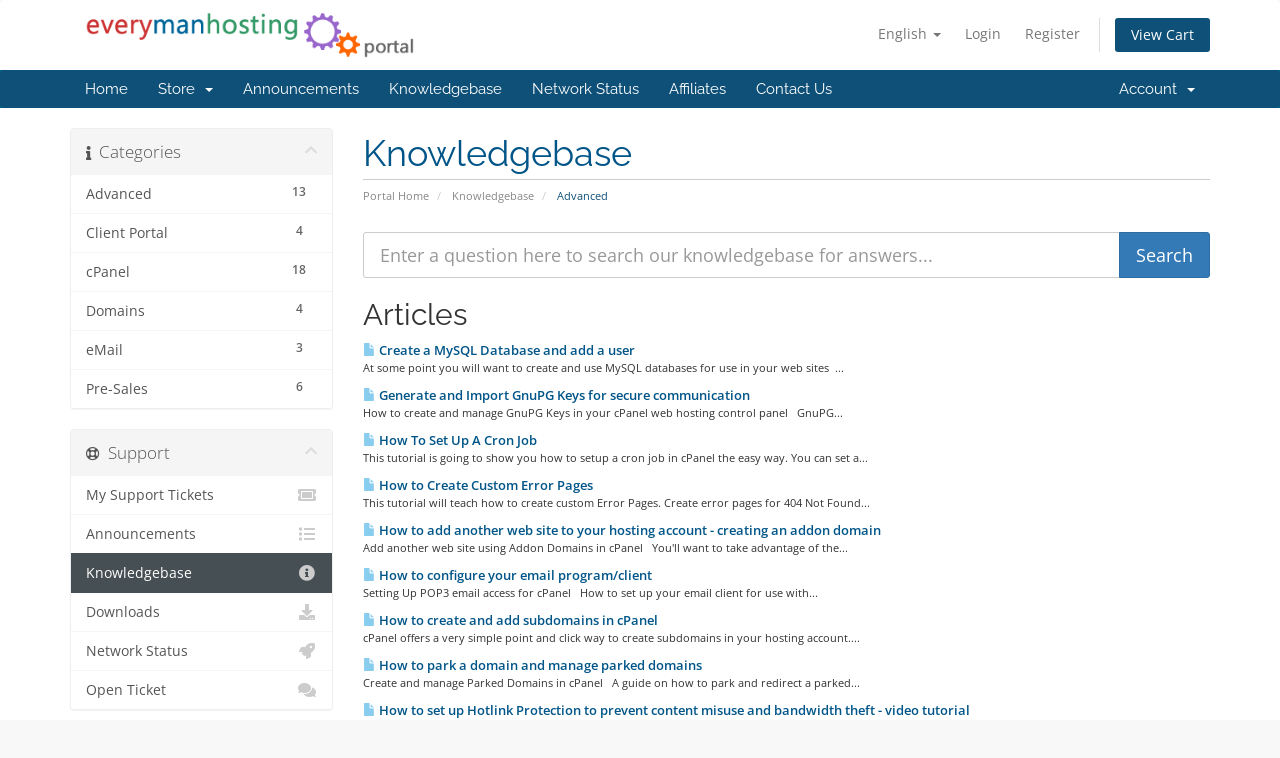

--- FILE ---
content_type: text/html; charset=utf-8
request_url: https://sales-billing.everymanhosting.com/index.php/knowledgebase/1/Advanced
body_size: 5916
content:
<!DOCTYPE html>
<html lang="en">
<head>
    <meta charset="utf-8" />
    <meta http-equiv="X-UA-Compatible" content="IE=edge">
    <meta name="viewport" content="width=device-width, initial-scale=1">
    <title>Knowledgebase - Everyman Hosting and Domains</title>

    <!-- Styling -->
<link href="/assets/fonts/css/open-sans-family.css" rel="stylesheet" type="text/css" />
<link href="/assets/fonts/css/raleway-family.css" rel="stylesheet" type="text/css" />
<link href="/templates/six/css/all.min.css?v=8832c5" rel="stylesheet">
<link href="/assets/css/fontawesome-all.min.css" rel="stylesheet">
<link href="/templates/six/css/custom.css" rel="stylesheet">

<!-- HTML5 Shim and Respond.js IE8 support of HTML5 elements and media queries -->
<!-- WARNING: Respond.js doesn't work if you view the page via file:// -->
<!--[if lt IE 9]>
  <script src="https://oss.maxcdn.com/libs/html5shiv/3.7.0/html5shiv.js"></script>
  <script src="https://oss.maxcdn.com/libs/respond.js/1.4.2/respond.min.js"></script>
<![endif]-->

<script type="text/javascript">
    var csrfToken = '60b2ddf99b6335682f460adafbdb5008d2def8e2',
        markdownGuide = 'Markdown Guide',
        locale = 'en',
        saved = 'saved',
        saving = 'autosaving',
        whmcsBaseUrl = "";
    </script>
<script src="/templates/six/js/scripts.min.js?v=8832c5"></script>


    <script async src="https://www.googletagmanager.com/gtag/js?id=G-GYZZ6GHF3F"></script>
<script>
  window.dataLayer = window.dataLayer || [];
  function gtag(){dataLayer.push(arguments);}
  gtag('js', new Date());
  gtag('config', 'G-GYZZ6GHF3F');
</script>


</head>
<body data-phone-cc-input="1">


<section id="header">
    <div class="container">
        <ul class="top-nav">
                            <li>
                    <a href="#" class="choose-language" data-toggle="popover" id="languageChooser">
                        English
                        <b class="caret"></b>
                    </a>
                    <div id="languageChooserContent" class="hidden">
                        <ul>
                                                            <li>
                                    <a href="/index.php/knowledgebase/1/Advanced?language=arabic">العربية</a>
                                </li>
                                                            <li>
                                    <a href="/index.php/knowledgebase/1/Advanced?language=azerbaijani">Azerbaijani</a>
                                </li>
                                                            <li>
                                    <a href="/index.php/knowledgebase/1/Advanced?language=catalan">Català</a>
                                </li>
                                                            <li>
                                    <a href="/index.php/knowledgebase/1/Advanced?language=chinese">中文</a>
                                </li>
                                                            <li>
                                    <a href="/index.php/knowledgebase/1/Advanced?language=croatian">Hrvatski</a>
                                </li>
                                                            <li>
                                    <a href="/index.php/knowledgebase/1/Advanced?language=czech">Čeština</a>
                                </li>
                                                            <li>
                                    <a href="/index.php/knowledgebase/1/Advanced?language=danish">Dansk</a>
                                </li>
                                                            <li>
                                    <a href="/index.php/knowledgebase/1/Advanced?language=dutch">Nederlands</a>
                                </li>
                                                            <li>
                                    <a href="/index.php/knowledgebase/1/Advanced?language=english">English</a>
                                </li>
                                                            <li>
                                    <a href="/index.php/knowledgebase/1/Advanced?language=estonian">Estonian</a>
                                </li>
                                                            <li>
                                    <a href="/index.php/knowledgebase/1/Advanced?language=farsi">Persian</a>
                                </li>
                                                            <li>
                                    <a href="/index.php/knowledgebase/1/Advanced?language=french">Français</a>
                                </li>
                                                            <li>
                                    <a href="/index.php/knowledgebase/1/Advanced?language=german">Deutsch</a>
                                </li>
                                                            <li>
                                    <a href="/index.php/knowledgebase/1/Advanced?language=hebrew">עברית</a>
                                </li>
                                                            <li>
                                    <a href="/index.php/knowledgebase/1/Advanced?language=hungarian">Magyar</a>
                                </li>
                                                            <li>
                                    <a href="/index.php/knowledgebase/1/Advanced?language=italian">Italiano</a>
                                </li>
                                                            <li>
                                    <a href="/index.php/knowledgebase/1/Advanced?language=macedonian">Macedonian</a>
                                </li>
                                                            <li>
                                    <a href="/index.php/knowledgebase/1/Advanced?language=norwegian">Norwegian</a>
                                </li>
                                                            <li>
                                    <a href="/index.php/knowledgebase/1/Advanced?language=portuguese-br">Português</a>
                                </li>
                                                            <li>
                                    <a href="/index.php/knowledgebase/1/Advanced?language=portuguese-pt">Português</a>
                                </li>
                                                            <li>
                                    <a href="/index.php/knowledgebase/1/Advanced?language=romanian">Română</a>
                                </li>
                                                            <li>
                                    <a href="/index.php/knowledgebase/1/Advanced?language=russian">Русский</a>
                                </li>
                                                            <li>
                                    <a href="/index.php/knowledgebase/1/Advanced?language=spanish">Español</a>
                                </li>
                                                            <li>
                                    <a href="/index.php/knowledgebase/1/Advanced?language=swedish">Svenska</a>
                                </li>
                                                            <li>
                                    <a href="/index.php/knowledgebase/1/Advanced?language=turkish">Türkçe</a>
                                </li>
                                                            <li>
                                    <a href="/index.php/knowledgebase/1/Advanced?language=ukranian">Українська</a>
                                </li>
                                                    </ul>
                    </div>
                </li>
                                        <li>
                    <a href="/clientarea.php">Login</a>
                </li>
                                    <li>
                        <a href="/register.php">Register</a>
                    </li>
                                <li class="primary-action">
                    <a href="/cart.php?a=view" class="btn">
                        View Cart
                    </a>
                </li>
                                </ul>

                    <a href="/index.php" class="logo"><img src="/assets/img/logo.png" alt="Everyman Hosting and Domains"></a>
        
    </div>
</section>

<section id="main-menu">

    <nav id="nav" class="navbar navbar-default navbar-main" role="navigation">
        <div class="container">
            <!-- Brand and toggle get grouped for better mobile display -->
            <div class="navbar-header">
                <button type="button" class="navbar-toggle" data-toggle="collapse" data-target="#primary-nav">
                    <span class="sr-only">Toggle navigation</span>
                    <span class="icon-bar"></span>
                    <span class="icon-bar"></span>
                    <span class="icon-bar"></span>
                </button>
            </div>

            <!-- Collect the nav links, forms, and other content for toggling -->
            <div class="collapse navbar-collapse" id="primary-nav">

                <ul class="nav navbar-nav">

                        <li menuItemName="Home" class="" id="Primary_Navbar-Home">
        <a href="/index.php">
                        Home
                                </a>
            </li>
    <li menuItemName="Store" class="dropdown" id="Primary_Navbar-Store">
        <a class="dropdown-toggle" data-toggle="dropdown" href="#">
                        Store
                        &nbsp;<b class="caret"></b>        </a>
                    <ul class="dropdown-menu">
                            <li menuItemName="Browse Products Services" id="Primary_Navbar-Store-Browse_Products_Services">
                    <a href="/index.php/store">
                                                Browse All
                                            </a>
                </li>
                            <li menuItemName="Shop Divider 1" class="nav-divider" id="Primary_Navbar-Store-Shop_Divider_1">
                    <a href="">
                                                -----
                                            </a>
                </li>
                            <li menuItemName="Web Hosting Packages" id="Primary_Navbar-Store-Web_Hosting_Packages">
                    <a href="/index.php/store/web-hosting-packages">
                                                Web Hosting Packages
                                            </a>
                </li>
                            <li menuItemName="White Label Reseller Hosting" id="Primary_Navbar-Store-White_Label_Reseller_Hosting">
                    <a href="/index.php/store/white-label-reseller-hosting">
                                                White Label Reseller Hosting
                                            </a>
                </li>
                            <li menuItemName="threesixtymonitoring" id="Primary_Navbar-Store-threesixtymonitoring">
                    <a href="/index.php/store/360monitoring">
                                                Site & Server Monitoring
                                            </a>
                </li>
                            <li menuItemName="Shop Divider 2" class="nav-divider" id="Primary_Navbar-Store-Shop_Divider_2">
                    <a href="">
                                                -----
                                            </a>
                </li>
                            <li menuItemName="Register a New Domain" id="Primary_Navbar-Store-Register_a_New_Domain">
                    <a href="/cart.php?a=add&domain=register">
                                                Register a New Domain
                                            </a>
                </li>
                            <li menuItemName="Transfer a Domain to Us" id="Primary_Navbar-Store-Transfer_a_Domain_to_Us">
                    <a href="/cart.php?a=add&domain=transfer">
                                                Transfer Domains to Us
                                            </a>
                </li>
                        </ul>
            </li>
    <li menuItemName="Announcements" class="" id="Primary_Navbar-Announcements">
        <a href="/index.php/announcements">
                        Announcements
                                </a>
            </li>
    <li menuItemName="Knowledgebase" class="" id="Primary_Navbar-Knowledgebase">
        <a href="/index.php/knowledgebase">
                        Knowledgebase
                                </a>
            </li>
    <li menuItemName="Network Status" class="" id="Primary_Navbar-Network_Status">
        <a href="/serverstatus.php">
                        Network Status
                                </a>
            </li>
    <li menuItemName="Affiliates" class="" id="Primary_Navbar-Affiliates">
        <a href="/affiliates.php">
                        Affiliates
                                </a>
            </li>
    <li menuItemName="Contact Us" class="" id="Primary_Navbar-Contact_Us">
        <a href="/contact.php">
                        Contact Us
                                </a>
            </li>

                </ul>

                <ul class="nav navbar-nav navbar-right">

                        <li menuItemName="Account" class="dropdown" id="Secondary_Navbar-Account">
        <a class="dropdown-toggle" data-toggle="dropdown" href="#">
                        Account
                        &nbsp;<b class="caret"></b>        </a>
                    <ul class="dropdown-menu">
                            <li menuItemName="Login" id="Secondary_Navbar-Account-Login">
                    <a href="/clientarea.php">
                                                Login
                                            </a>
                </li>
                            <li menuItemName="Register" id="Secondary_Navbar-Account-Register">
                    <a href="/register.php">
                                                Register
                                            </a>
                </li>
                            <li menuItemName="Divider" class="nav-divider" id="Secondary_Navbar-Account-Divider">
                    <a href="">
                                                -----
                                            </a>
                </li>
                            <li menuItemName="Forgot Password?" id="Secondary_Navbar-Account-Forgot_Password?">
                    <a href="/index.php/password/reset">
                                                Forgot Password?
                                            </a>
                </li>
                        </ul>
            </li>

                </ul>

            </div><!-- /.navbar-collapse -->
        </div>
    </nav>

</section>



<section id="main-body">
    <div class="container">
        <div class="row">

                                    <div class="col-md-9 pull-md-right">
                    <div class="header-lined">
    <h1>Knowledgebase</h1>
    <ol class="breadcrumb">
            <li>
            <a href="https://sales-billing.everymanhosting.com">            Portal Home
            </a>        </li>
            <li>
            <a href="/index.php/knowledgebase">            Knowledgebase
            </a>        </li>
            <li class="active">
                        Advanced
                    </li>
    </ol>
</div>
                </div>
                        <div class="col-md-3 pull-md-left sidebar">
                    <div menuItemName="Support Knowledgebase Categories" class="panel panel-sidebar panel-sidebar hidden-sm hidden-xs">
        <div class="panel-heading">
            <h3 class="panel-title">
                <i class="fas fa-info"></i>&nbsp;                Categories
                                <i class="fas fa-chevron-up panel-minimise pull-right"></i>
            </h3>
        </div>
                            <div class="list-group">
                                                            <a menuItemName="Support Knowledgebase Category 1"
                           href="/index.php/knowledgebase/1/Advanced"
                           class="list-group-item"
                                                                                                                                       id="Primary_Sidebar-Support_Knowledgebase_Categories-Support_Knowledgebase_Category_1"
                        >
                            <span class="badge">13</span>                                                                                    <div class="truncate">Advanced</div>
                        </a>
                                                                                <a menuItemName="Support Knowledgebase Category 2"
                           href="/index.php/knowledgebase/2/Client-Portal"
                           class="list-group-item"
                                                                                                                                       id="Primary_Sidebar-Support_Knowledgebase_Categories-Support_Knowledgebase_Category_2"
                        >
                            <span class="badge">4</span>                                                                                    <div class="truncate">Client Portal</div>
                        </a>
                                                                                <a menuItemName="Support Knowledgebase Category 3"
                           href="/index.php/knowledgebase/3/cPanel"
                           class="list-group-item"
                                                                                                                                       id="Primary_Sidebar-Support_Knowledgebase_Categories-Support_Knowledgebase_Category_3"
                        >
                            <span class="badge">18</span>                                                                                    <div class="truncate">cPanel</div>
                        </a>
                                                                                <a menuItemName="Support Knowledgebase Category 5"
                           href="/index.php/knowledgebase/5/Domains"
                           class="list-group-item"
                                                                                                                                       id="Primary_Sidebar-Support_Knowledgebase_Categories-Support_Knowledgebase_Category_5"
                        >
                            <span class="badge">4</span>                                                                                    <div class="truncate">Domains</div>
                        </a>
                                                                                <a menuItemName="Support Knowledgebase Category 6"
                           href="/index.php/knowledgebase/6/eMail"
                           class="list-group-item"
                                                                                                                                       id="Primary_Sidebar-Support_Knowledgebase_Categories-Support_Knowledgebase_Category_6"
                        >
                            <span class="badge">3</span>                                                                                    <div class="truncate">eMail</div>
                        </a>
                                                                                <a menuItemName="Support Knowledgebase Category 4"
                           href="/index.php/knowledgebase/4/Pre-Sales"
                           class="list-group-item"
                                                                                                                                       id="Primary_Sidebar-Support_Knowledgebase_Categories-Support_Knowledgebase_Category_4"
                        >
                            <span class="badge">6</span>                                                                                    <div class="truncate">Pre-Sales</div>
                        </a>
                                                </div>
                    </div>
                    <div class="panel hidden-lg hidden-md panel-default">
            <div class="panel-heading">
                <h3 class="panel-title">
                    <i class="fas fa-info"></i>&nbsp;                    Categories
                                    </h3>
            </div>
            <div class="panel-body">
                <form role="form">
                    <select class="form-control" onchange="selectChangeNavigate(this)">
                                                    <option menuItemName="Support Knowledgebase Category 1" value="/index.php/knowledgebase/1/Advanced" class="list-group-item" >
                                <div class="truncate">Advanced</div>
                                (13)                            </option>
                                                    <option menuItemName="Support Knowledgebase Category 2" value="/index.php/knowledgebase/2/Client-Portal" class="list-group-item" >
                                <div class="truncate">Client Portal</div>
                                (4)                            </option>
                                                    <option menuItemName="Support Knowledgebase Category 3" value="/index.php/knowledgebase/3/cPanel" class="list-group-item" >
                                <div class="truncate">cPanel</div>
                                (18)                            </option>
                                                    <option menuItemName="Support Knowledgebase Category 5" value="/index.php/knowledgebase/5/Domains" class="list-group-item" >
                                <div class="truncate">Domains</div>
                                (4)                            </option>
                                                    <option menuItemName="Support Knowledgebase Category 6" value="/index.php/knowledgebase/6/eMail" class="list-group-item" >
                                <div class="truncate">eMail</div>
                                (3)                            </option>
                                                    <option menuItemName="Support Knowledgebase Category 4" value="/index.php/knowledgebase/4/Pre-Sales" class="list-group-item" >
                                <div class="truncate">Pre-Sales</div>
                                (6)                            </option>
                                            </select>
                </form>
            </div>
                    </div>
                </div>
                <!-- Container for main page display content -->
        <div class="col-md-9 pull-md-right main-content">
            

<form role="form" method="post" action="/index.php/knowledgebase/search">
<input type="hidden" name="token" value="60b2ddf99b6335682f460adafbdb5008d2def8e2" />
    <div class="input-group input-group-lg kb-search">
        <input type="text"  id="inputKnowledgebaseSearch" name="search" class="form-control" placeholder="Enter a question here to search our knowledgebase for answers..." value="" />
        <span class="input-group-btn">
            <input type="submit" id="btnKnowledgebaseSearch" class="btn btn-primary btn-input-padded-responsive" value="Search" />
        </span>
    </div>
</form>


            <h2>Articles</h2>
    
    <div class="kbarticles">
                    <a href="/index.php/knowledgebase/29/Create-a-MySQL-Database-and-add-a-user.html">
                <span class="glyphicon glyphicon-file"></span>&nbsp;Create a MySQL Database and add a user
            </a>
                        <p>At some point you will want to create and use MySQL databases for use in your web sites
&nbsp;...</p>
                    <a href="/index.php/knowledgebase/22/Generate-and-Import-GnuPG-Keys-for-secure-communication.html">
                <span class="glyphicon glyphicon-file"></span>&nbsp;Generate and Import GnuPG Keys for secure communication
            </a>
                        <p>How to create and manage GnuPG Keys in your cPanel web hosting control panel
&nbsp;
GnuPG...</p>
                    <a href="/index.php/knowledgebase/2/How-To-Set-Up-A-Cron-Job.html">
                <span class="glyphicon glyphicon-file"></span>&nbsp;How To Set Up A Cron Job
            </a>
                        <p>This tutorial is going to show you how to setup a cron job in cPanel the easy way. You can set a...</p>
                    <a href="/index.php/knowledgebase/1/How-to-Create-Custom-Error-Pages.html">
                <span class="glyphicon glyphicon-file"></span>&nbsp;How to Create Custom Error Pages
            </a>
                        <p>This tutorial will teach how to create custom Error Pages. Create error pages for 404 Not Found...</p>
                    <a href="/index.php/knowledgebase/26/How-to-add-another-web-site-to-your-hosting-account---creating-an-addon-domain.html">
                <span class="glyphicon glyphicon-file"></span>&nbsp;How to add another web site to your hosting account - creating an addon domain
            </a>
                        <p>Add another web site using Addon Domains in cPanel
&nbsp;
You'll want to take advantage of the...</p>
                    <a href="/index.php/knowledgebase/32/How-to-configure-your-email-programorclient.html">
                <span class="glyphicon glyphicon-file"></span>&nbsp;How to configure your email program/client
            </a>
                        <p>Setting Up POP3 email access for cPanel
&nbsp;
How to set up your email client for use with...</p>
                    <a href="/index.php/knowledgebase/25/How-to-create-and-add-subdomains-in-cPanel-.html">
                <span class="glyphicon glyphicon-file"></span>&nbsp;How to create and add subdomains in cPanel 
            </a>
                        <p>cPanel offers a very simple point and click way to create subdomains in your hosting account....</p>
                    <a href="/index.php/knowledgebase/27/How-to-park-a-domain-and-manage-parked-domains.html">
                <span class="glyphicon glyphicon-file"></span>&nbsp;How to park a domain and manage parked domains
            </a>
                        <p>Create and manage Parked Domains in cPanel
&nbsp;
A guide on how to park and redirect a parked...</p>
                    <a href="/index.php/knowledgebase/23/How-to-set-up-Hotlink-Protection-to-prevent-content-misuse-and-bandwidth-theft---video-tutorial.html">
                <span class="glyphicon glyphicon-file"></span>&nbsp;How to set up Hotlink Protection to prevent content misuse and bandwidth theft - video tutorial
            </a>
                        <p>Using Hotlink Protection in cPanel
&nbsp;
How to set up Hotlink Protection to prevent other...</p>
                    <a href="/index.php/knowledgebase/4/MX-Records.html">
                <span class="glyphicon glyphicon-file"></span>&nbsp;MX Records
            </a>
                        <p>The purpose of this tutorial is to assist you in understanding what MX (mail exchange) records...</p>
                    <a href="/index.php/knowledgebase/21/Password-Protect-Directories---restrict-access-to-a-folder.html">
                <span class="glyphicon glyphicon-file"></span>&nbsp;Password Protect Directories - restrict access to a folder
            </a>
                        <p>Control access to directories and files by using password protection on directories using cPanel...</p>
                    <a href="/index.php/knowledgebase/28/Redirecting-web-pages-or-folders-in-cPanel.html">
                <span class="glyphicon glyphicon-file"></span>&nbsp;Redirecting web pages or folders in cPanel
            </a>
                        <p>Creating Redirects in cPanel
&nbsp;
How to redirect one web page or site to another in your...</p>
                    <a href="/index.php/knowledgebase/3/Using-Index-Manager.html">
                <span class="glyphicon glyphicon-file"></span>&nbsp;Using Index Manager
            </a>
                        <p>This tutorial will teach about using the Index Manager. The Index Manager allows you to customize...</p>
            </div>


                </div><!-- /.main-content -->
                                    <div class="col-md-3 pull-md-left sidebar sidebar-secondary">
                            <div menuItemName="Support" class="panel panel-sidebar panel-sidebar">
        <div class="panel-heading">
            <h3 class="panel-title">
                <i class="far fa-life-ring"></i>&nbsp;                Support
                                <i class="fas fa-chevron-up panel-minimise pull-right"></i>
            </h3>
        </div>
                            <div class="list-group">
                                                            <a menuItemName="Support Tickets"
                           href="/supporttickets.php"
                           class="list-group-item"
                                                                                                                                       id="Secondary_Sidebar-Support-Support_Tickets"
                        >
                                                                                    <i class="fas fa-ticket-alt fa-fw sidebar-menu-item-icon"></i>                            My Support Tickets
                        </a>
                                                                                <a menuItemName="Announcements"
                           href="/index.php/announcements"
                           class="list-group-item"
                                                                                                                                       id="Secondary_Sidebar-Support-Announcements"
                        >
                                                                                    <i class="fas fa-list fa-fw sidebar-menu-item-icon"></i>                            Announcements
                        </a>
                                                                                <a menuItemName="Knowledgebase"
                           href="/index.php/knowledgebase"
                           class="list-group-item active"
                                                                                                                                       id="Secondary_Sidebar-Support-Knowledgebase"
                        >
                                                                                    <i class="fas fa-info-circle fa-fw sidebar-menu-item-icon"></i>                            Knowledgebase
                        </a>
                                                                                <a menuItemName="Downloads"
                           href="/index.php/download"
                           class="list-group-item"
                                                                                                                                       id="Secondary_Sidebar-Support-Downloads"
                        >
                                                                                    <i class="fas fa-download fa-fw sidebar-menu-item-icon"></i>                            Downloads
                        </a>
                                                                                <a menuItemName="Network Status"
                           href="/serverstatus.php"
                           class="list-group-item"
                                                                                                                                       id="Secondary_Sidebar-Support-Network_Status"
                        >
                                                                                    <i class="fas fa-rocket fa-fw sidebar-menu-item-icon"></i>                            Network Status
                        </a>
                                                                                <a menuItemName="Open Ticket"
                           href="/submitticket.php"
                           class="list-group-item"
                                                                                                                                       id="Secondary_Sidebar-Support-Open_Ticket"
                        >
                                                                                    <i class="fas fa-comments fa-fw sidebar-menu-item-icon"></i>                            Open Ticket
                        </a>
                                                </div>
                    </div>
                        </div>
                            <div class="clearfix"></div>
        </div>
    </div>
</section>

<section id="footer">
    <div class="container">
        <a href="#" class="back-to-top"><i class="fas fa-chevron-up"></i></a>
        <p>Copyright &copy; 2026 Everyman Hosting and Domains. All Rights Reserved.</p>
    </div>
</section>

<div id="fullpage-overlay" class="hidden">
    <div class="outer-wrapper">
        <div class="inner-wrapper">
            <img src="/assets/img/overlay-spinner.svg">
            <br>
            <span class="msg"></span>
        </div>
    </div>
</div>

<div class="modal system-modal fade" id="modalAjax" tabindex="-1" role="dialog" aria-hidden="true">
    <div class="modal-dialog">
        <div class="modal-content panel-primary">
            <div class="modal-header panel-heading">
                <button type="button" class="close" data-dismiss="modal">
                    <span aria-hidden="true">&times;</span>
                    <span class="sr-only">Close</span>
                </button>
                <h4 class="modal-title"></h4>
            </div>
            <div class="modal-body panel-body">
                Loading...
            </div>
            <div class="modal-footer panel-footer">
                <div class="pull-left loader">
                    <i class="fas fa-circle-notch fa-spin"></i>
                    Loading...
                </div>
                <button type="button" class="btn btn-default" data-dismiss="modal">
                    Close
                </button>
                <button type="button" class="btn btn-primary modal-submit">
                    Submit
                </button>
            </div>
        </div>
    </div>
</div>

<form action="#" id="frmGeneratePassword" class="form-horizontal">
    <div class="modal fade" id="modalGeneratePassword">
        <div class="modal-dialog">
            <div class="modal-content panel-primary">
                <div class="modal-header panel-heading">
                    <button type="button" class="close" data-dismiss="modal" aria-label="Close"><span aria-hidden="true">&times;</span></button>
                    <h4 class="modal-title">
                        Generate Password
                    </h4>
                </div>
                <div class="modal-body">
                    <div class="alert alert-danger hidden" id="generatePwLengthError">
                        Please enter a number between 8 and 64 for the password length
                    </div>
                    <div class="form-group">
                        <label for="generatePwLength" class="col-sm-4 control-label">Password Length</label>
                        <div class="col-sm-8">
                            <input type="number" min="8" max="64" value="12" step="1" class="form-control input-inline input-inline-100" id="inputGeneratePasswordLength">
                        </div>
                    </div>
                    <div class="form-group">
                        <label for="generatePwOutput" class="col-sm-4 control-label">Generated Password</label>
                        <div class="col-sm-8">
                            <input type="text" class="form-control" id="inputGeneratePasswordOutput">
                        </div>
                    </div>
                    <div class="row">
                        <div class="col-sm-8 col-sm-offset-4">
                            <button type="submit" class="btn btn-default btn-sm">
                                <i class="fas fa-plus fa-fw"></i>
                                Generate new password
                            </button>
                            <button type="button" class="btn btn-default btn-sm copy-to-clipboard" data-clipboard-target="#inputGeneratePasswordOutput">
                                <img src="/assets/img/clippy.svg" alt="Copy to clipboard" width="15">
                                Copy
                            </button>
                        </div>
                    </div>
                </div>
                <div class="modal-footer">
                    <button type="button" class="btn btn-default" data-dismiss="modal">
                        Close
                    </button>
                    <button type="button" class="btn btn-primary" id="btnGeneratePasswordInsert" data-clipboard-target="#inputGeneratePasswordOutput">
                        Copy to clipboard and Insert
                    </button>
                </div>
            </div>
        </div>
    </div>
</form>



</body>
</html>
